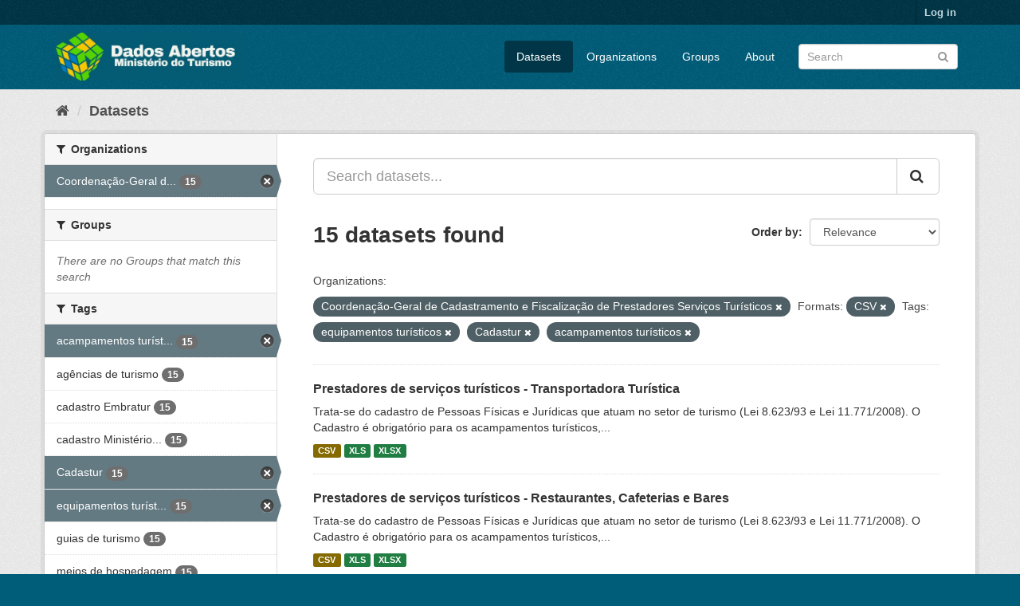

--- FILE ---
content_type: text/html; charset=utf-8
request_url: https://dados.turismo.gov.br/dataset/?organization=coordenacao-geral-de-cadastramento-e-fiscalizacao-de-prestadores-servicos-turisticos&res_format=CSV&tags=equipamentos+tur%C3%ADsticos&tags=Cadastur&tags=acampamentos+tur%C3%ADsticos&_tags_limit=0
body_size: 7326
content:
<!DOCTYPE html>
<!--[if IE 9]> <html lang="en" class="ie9"> <![endif]-->
<!--[if gt IE 8]><!--> <html lang="en"> <!--<![endif]-->
  <head>
    <meta charset="utf-8" />
      <meta name="generator" content="ckan 2.9.2" />
      <meta name="viewport" content="width=device-width, initial-scale=1.0">
    <title>Dataset - Dados Abertos</title>

    
    <link rel="shortcut icon" href="/base/images/ckan.ico" />
    
      
      
      
      
    

    
      
      
    

    
    <link href="/webassets/base/a98d57ea_main.css" rel="stylesheet"/>
    
  </head>

  
  <body data-site-root="https://dados.turismo.gov.br/" data-locale-root="https://dados.turismo.gov.br/" >

    
    <div class="sr-only sr-only-focusable"><a href="#content">Skip to content</a></div>
  

  
     
<div class="account-masthead">
  <div class="container">
     
    <nav class="account not-authed" aria-label="Account">
      <ul class="list-unstyled">
        
        <li><a href="/user/login">Log in</a></li>
         
      </ul>
    </nav>
     
  </div>
</div>

<header class="navbar navbar-static-top masthead">
    
  <div class="container">
    <div class="navbar-right">
      <button data-target="#main-navigation-toggle" data-toggle="collapse" class="navbar-toggle collapsed" type="button" aria-label="expand or collapse" aria-expanded="false">
        <span class="sr-only">Toggle navigation</span>
        <span class="fa fa-bars"></span>
      </button>
    </div>
    <hgroup class="header-image navbar-left">
       
      <a class="logo" href="/"><img src="/uploads/admin/2021-10-19-130513.513282BannerDadosAbertosCkanv2.jpg" alt="Dados Abertos" title="Dados Abertos" /></a>
       
    </hgroup>

    <div class="collapse navbar-collapse" id="main-navigation-toggle">
      
      <nav class="section navigation">
        <ul class="nav nav-pills">
            
		<li class="active"><a href="/dataset/">Datasets</a></li><li><a href="/organization/">Organizations</a></li><li><a href="/group/">Groups</a></li><li><a href="/about">About</a></li>
	    
        </ul>
      </nav>
       
      <form class="section site-search simple-input" action="/dataset/" method="get">
        <div class="field">
          <label for="field-sitewide-search">Search Datasets</label>
          <input id="field-sitewide-search" type="text" class="form-control" name="q" placeholder="Search" aria-label="Search datasets"/>
          <button class="btn-search" type="submit" aria-label="Submit"><i class="fa fa-search"></i></button>
        </div>
      </form>
      
    </div>
  </div>
</header>

  
    <div class="main">
      <div id="content" class="container">
        
          
            <div class="flash-messages">
              
                
              
            </div>
          

          
            <div class="toolbar" role="navigation" aria-label="Breadcrumb">
              
                
                  <ol class="breadcrumb">
                    
<li class="home"><a href="/" aria-label="Home"><i class="fa fa-home"></i><span> Home</span></a></li>
                    
  <li class="active"><a href="/dataset/">Datasets</a></li>

                  </ol>
                
              
            </div>
          

          <div class="row wrapper">
            
            
            

            
              <aside class="secondary col-sm-3">
                
                
  <div class="filters">
    <div>
      
        

    
    
	
	    
	    
		<section class="module module-narrow module-shallow">
		    
			<h2 class="module-heading">
			    <i class="fa fa-filter"></i>
			    
			    Organizations
			</h2>
		    
		    
			
			    
				<nav aria-label="Organizations">
				    <ul class="list-unstyled nav nav-simple nav-facet">
					
					    
					    
					    
					    
					    <li class="nav-item active">
						<a href="/dataset/?tags=equipamentos+tur%C3%ADsticos&amp;tags=Cadastur&amp;tags=acampamentos+tur%C3%ADsticos&amp;res_format=CSV&amp;_tags_limit=0" title="Coordenação-Geral de Cadastramento e Fiscalização de Prestadores Serviços Turísticos">
						    <span class="item-label">Coordenação-Geral d...</span>
						    <span class="hidden separator"> - </span>
						    <span class="item-count badge">15</span>
						</a>
					    </li>
					
				    </ul>
				</nav>

				<p class="module-footer">
				    
					
				    
				</p>
			    
			
		    
		</section>
	    
	
    

      
        

    
    
	
	    
	    
		<section class="module module-narrow module-shallow">
		    
			<h2 class="module-heading">
			    <i class="fa fa-filter"></i>
			    
			    Groups
			</h2>
		    
		    
			
			    
				<p class="module-content empty">There are no Groups that match this search</p>
			    
			
		    
		</section>
	    
	
    

      
        

    
    
	
	    
	    
		<section class="module module-narrow module-shallow">
		    
			<h2 class="module-heading">
			    <i class="fa fa-filter"></i>
			    
			    Tags
			</h2>
		    
		    
			
			    
				<nav aria-label="Tags">
				    <ul class="list-unstyled nav nav-simple nav-facet">
					
					    
					    
					    
					    
					    <li class="nav-item active">
						<a href="/dataset/?organization=coordenacao-geral-de-cadastramento-e-fiscalizacao-de-prestadores-servicos-turisticos&amp;tags=equipamentos+tur%C3%ADsticos&amp;tags=Cadastur&amp;res_format=CSV&amp;_tags_limit=0" title="acampamentos turísticos">
						    <span class="item-label">acampamentos turíst...</span>
						    <span class="hidden separator"> - </span>
						    <span class="item-count badge">15</span>
						</a>
					    </li>
					
					    
					    
					    
					    
					    <li class="nav-item">
						<a href="/dataset/?organization=coordenacao-geral-de-cadastramento-e-fiscalizacao-de-prestadores-servicos-turisticos&amp;tags=equipamentos+tur%C3%ADsticos&amp;tags=Cadastur&amp;tags=acampamentos+tur%C3%ADsticos&amp;res_format=CSV&amp;_tags_limit=0&amp;tags=ag%C3%AAncias+de+turismo" title="">
						    <span class="item-label">agências de turismo</span>
						    <span class="hidden separator"> - </span>
						    <span class="item-count badge">15</span>
						</a>
					    </li>
					
					    
					    
					    
					    
					    <li class="nav-item">
						<a href="/dataset/?organization=coordenacao-geral-de-cadastramento-e-fiscalizacao-de-prestadores-servicos-turisticos&amp;tags=equipamentos+tur%C3%ADsticos&amp;tags=Cadastur&amp;tags=acampamentos+tur%C3%ADsticos&amp;res_format=CSV&amp;_tags_limit=0&amp;tags=cadastro+Embratur" title="">
						    <span class="item-label">cadastro Embratur</span>
						    <span class="hidden separator"> - </span>
						    <span class="item-count badge">15</span>
						</a>
					    </li>
					
					    
					    
					    
					    
					    <li class="nav-item">
						<a href="/dataset/?organization=coordenacao-geral-de-cadastramento-e-fiscalizacao-de-prestadores-servicos-turisticos&amp;tags=equipamentos+tur%C3%ADsticos&amp;tags=Cadastur&amp;tags=acampamentos+tur%C3%ADsticos&amp;res_format=CSV&amp;_tags_limit=0&amp;tags=cadastro+Minist%C3%A9rio+do+Turismo" title="cadastro Ministério do Turismo">
						    <span class="item-label">cadastro Ministério...</span>
						    <span class="hidden separator"> - </span>
						    <span class="item-count badge">15</span>
						</a>
					    </li>
					
					    
					    
					    
					    
					    <li class="nav-item active">
						<a href="/dataset/?organization=coordenacao-geral-de-cadastramento-e-fiscalizacao-de-prestadores-servicos-turisticos&amp;tags=equipamentos+tur%C3%ADsticos&amp;tags=acampamentos+tur%C3%ADsticos&amp;res_format=CSV&amp;_tags_limit=0" title="">
						    <span class="item-label">Cadastur</span>
						    <span class="hidden separator"> - </span>
						    <span class="item-count badge">15</span>
						</a>
					    </li>
					
					    
					    
					    
					    
					    <li class="nav-item active">
						<a href="/dataset/?organization=coordenacao-geral-de-cadastramento-e-fiscalizacao-de-prestadores-servicos-turisticos&amp;tags=Cadastur&amp;tags=acampamentos+tur%C3%ADsticos&amp;res_format=CSV&amp;_tags_limit=0" title="equipamentos turísticos">
						    <span class="item-label">equipamentos turíst...</span>
						    <span class="hidden separator"> - </span>
						    <span class="item-count badge">15</span>
						</a>
					    </li>
					
					    
					    
					    
					    
					    <li class="nav-item">
						<a href="/dataset/?organization=coordenacao-geral-de-cadastramento-e-fiscalizacao-de-prestadores-servicos-turisticos&amp;tags=equipamentos+tur%C3%ADsticos&amp;tags=Cadastur&amp;tags=acampamentos+tur%C3%ADsticos&amp;res_format=CSV&amp;_tags_limit=0&amp;tags=guias+de+turismo" title="">
						    <span class="item-label">guias de turismo</span>
						    <span class="hidden separator"> - </span>
						    <span class="item-count badge">15</span>
						</a>
					    </li>
					
					    
					    
					    
					    
					    <li class="nav-item">
						<a href="/dataset/?organization=coordenacao-geral-de-cadastramento-e-fiscalizacao-de-prestadores-servicos-turisticos&amp;tags=equipamentos+tur%C3%ADsticos&amp;tags=Cadastur&amp;tags=acampamentos+tur%C3%ADsticos&amp;res_format=CSV&amp;_tags_limit=0&amp;tags=meios+de+hospedagem" title="">
						    <span class="item-label">meios de hospedagem</span>
						    <span class="hidden separator"> - </span>
						    <span class="item-count badge">15</span>
						</a>
					    </li>
					
					    
					    
					    
					    
					    <li class="nav-item">
						<a href="/dataset/?organization=coordenacao-geral-de-cadastramento-e-fiscalizacao-de-prestadores-servicos-turisticos&amp;tags=equipamentos+tur%C3%ADsticos&amp;tags=Cadastur&amp;tags=acampamentos+tur%C3%ADsticos&amp;res_format=CSV&amp;_tags_limit=0&amp;tags=n%C3%BAmero+de+prestadores+de+servi%C3%A7os+tur%C3%ADsticos" title="número de prestadores de serviços turísticos">
						    <span class="item-label">número de prestador...</span>
						    <span class="hidden separator"> - </span>
						    <span class="item-count badge">15</span>
						</a>
					    </li>
					
					    
					    
					    
					    
					    <li class="nav-item">
						<a href="/dataset/?organization=coordenacao-geral-de-cadastramento-e-fiscalizacao-de-prestadores-servicos-turisticos&amp;tags=equipamentos+tur%C3%ADsticos&amp;tags=Cadastur&amp;tags=acampamentos+tur%C3%ADsticos&amp;res_format=CSV&amp;_tags_limit=0&amp;tags=organizadoras+de+eventos" title="organizadoras de eventos">
						    <span class="item-label">organizadoras de ev...</span>
						    <span class="hidden separator"> - </span>
						    <span class="item-count badge">15</span>
						</a>
					    </li>
					
					    
					    
					    
					    
					    <li class="nav-item">
						<a href="/dataset/?organization=coordenacao-geral-de-cadastramento-e-fiscalizacao-de-prestadores-servicos-turisticos&amp;tags=equipamentos+tur%C3%ADsticos&amp;tags=Cadastur&amp;tags=acampamentos+tur%C3%ADsticos&amp;res_format=CSV&amp;_tags_limit=0&amp;tags=parques+tem%C3%A1ticos" title="">
						    <span class="item-label">parques temáticos</span>
						    <span class="hidden separator"> - </span>
						    <span class="item-count badge">15</span>
						</a>
					    </li>
					
					    
					    
					    
					    
					    <li class="nav-item">
						<a href="/dataset/?organization=coordenacao-geral-de-cadastramento-e-fiscalizacao-de-prestadores-servicos-turisticos&amp;tags=equipamentos+tur%C3%ADsticos&amp;tags=Cadastur&amp;tags=acampamentos+tur%C3%ADsticos&amp;res_format=CSV&amp;_tags_limit=0&amp;tags=transportadoras+tur%C3%ADsticas" title="transportadoras turísticas">
						    <span class="item-label">transportadoras tur...</span>
						    <span class="hidden separator"> - </span>
						    <span class="item-count badge">15</span>
						</a>
					    </li>
					
				    </ul>
				</nav>

				<p class="module-footer">
				    
					<a href="/dataset/?organization=coordenacao-geral-de-cadastramento-e-fiscalizacao-de-prestadores-servicos-turisticos&amp;tags=equipamentos+tur%C3%ADsticos&amp;tags=Cadastur&amp;tags=acampamentos+tur%C3%ADsticos&amp;res_format=CSV" class="read-more">Show Only Popular Tags</a>
				    
				</p>
			    
			
		    
		</section>
	    
	
    

      
        

    
    
	
	    
	    
		<section class="module module-narrow module-shallow">
		    
			<h2 class="module-heading">
			    <i class="fa fa-filter"></i>
			    
			    Formats
			</h2>
		    
		    
			
			    
				<nav aria-label="Formats">
				    <ul class="list-unstyled nav nav-simple nav-facet">
					
					    
					    
					    
					    
					    <li class="nav-item active">
						<a href="/dataset/?organization=coordenacao-geral-de-cadastramento-e-fiscalizacao-de-prestadores-servicos-turisticos&amp;tags=equipamentos+tur%C3%ADsticos&amp;tags=Cadastur&amp;tags=acampamentos+tur%C3%ADsticos&amp;_tags_limit=0" title="">
						    <span class="item-label">CSV</span>
						    <span class="hidden separator"> - </span>
						    <span class="item-count badge">15</span>
						</a>
					    </li>
					
					    
					    
					    
					    
					    <li class="nav-item">
						<a href="/dataset/?organization=coordenacao-geral-de-cadastramento-e-fiscalizacao-de-prestadores-servicos-turisticos&amp;tags=equipamentos+tur%C3%ADsticos&amp;tags=Cadastur&amp;tags=acampamentos+tur%C3%ADsticos&amp;res_format=CSV&amp;_tags_limit=0&amp;res_format=XLS" title="">
						    <span class="item-label">XLS</span>
						    <span class="hidden separator"> - </span>
						    <span class="item-count badge">15</span>
						</a>
					    </li>
					
					    
					    
					    
					    
					    <li class="nav-item">
						<a href="/dataset/?organization=coordenacao-geral-de-cadastramento-e-fiscalizacao-de-prestadores-servicos-turisticos&amp;tags=equipamentos+tur%C3%ADsticos&amp;tags=Cadastur&amp;tags=acampamentos+tur%C3%ADsticos&amp;res_format=CSV&amp;_tags_limit=0&amp;res_format=XLSX" title="">
						    <span class="item-label">XLSX</span>
						    <span class="hidden separator"> - </span>
						    <span class="item-count badge">15</span>
						</a>
					    </li>
					
					    
					    
					    
					    
					    <li class="nav-item">
						<a href="/dataset/?organization=coordenacao-geral-de-cadastramento-e-fiscalizacao-de-prestadores-servicos-turisticos&amp;tags=equipamentos+tur%C3%ADsticos&amp;tags=Cadastur&amp;tags=acampamentos+tur%C3%ADsticos&amp;res_format=CSV&amp;_tags_limit=0&amp;res_format=xlxs" title="">
						    <span class="item-label">xlxs</span>
						    <span class="hidden separator"> - </span>
						    <span class="item-count badge">1</span>
						</a>
					    </li>
					
				    </ul>
				</nav>

				<p class="module-footer">
				    
					
				    
				</p>
			    
			
		    
		</section>
	    
	
    

      
        

    
    
	
	    
	    
		<section class="module module-narrow module-shallow">
		    
			<h2 class="module-heading">
			    <i class="fa fa-filter"></i>
			    
			    Licenses
			</h2>
		    
		    
			
			    
				<nav aria-label="Licenses">
				    <ul class="list-unstyled nav nav-simple nav-facet">
					
					    
					    
					    
					    
					    <li class="nav-item">
						<a href="/dataset/?organization=coordenacao-geral-de-cadastramento-e-fiscalizacao-de-prestadores-servicos-turisticos&amp;tags=equipamentos+tur%C3%ADsticos&amp;tags=Cadastur&amp;tags=acampamentos+tur%C3%ADsticos&amp;res_format=CSV&amp;_tags_limit=0&amp;license_id=odc-odbl" title="Open Data Commons Open Database License (ODbL)">
						    <span class="item-label">Open Data Commons O...</span>
						    <span class="hidden separator"> - </span>
						    <span class="item-count badge">15</span>
						</a>
					    </li>
					
				    </ul>
				</nav>

				<p class="module-footer">
				    
					
				    
				</p>
			    
			
		    
		</section>
	    
	
    

      
    </div>
    <a class="close no-text hide-filters"><i class="fa fa-times-circle"></i><span class="text">close</span></a>
  </div>

              </aside>
            

            
              <div class="primary col-sm-9 col-xs-12" role="main">
                
                
  <section class="module">
    <div class="module-content">
      
        
      
      
        
        
        







<form id="dataset-search-form" class="search-form" method="get" data-module="select-switch">

  
    <div class="input-group search-input-group">
      <input aria-label="Search datasets..." id="field-giant-search" type="text" class="form-control input-lg" name="q" value="" autocomplete="off" placeholder="Search datasets...">
      
      <span class="input-group-btn">
        <button class="btn btn-default btn-lg" type="submit" value="search" aria-label="Submit">
          <i class="fa fa-search"></i>
        </button>
      </span>
      
    </div>
  

  
    <span>
  
  

  
  
  
  <input type="hidden" name="organization" value="coordenacao-geral-de-cadastramento-e-fiscalizacao-de-prestadores-servicos-turisticos" />
  
  
  
  
  
  <input type="hidden" name="tags" value="equipamentos turísticos" />
  
  
  
  
  
  <input type="hidden" name="tags" value="Cadastur" />
  
  
  
  
  
  <input type="hidden" name="tags" value="acampamentos turísticos" />
  
  
  
  
  
  <input type="hidden" name="res_format" value="CSV" />
  
  
  
  </span>
  

  
    
      <div class="form-select form-group control-order-by">
        <label for="field-order-by">Order by</label>
        <select id="field-order-by" name="sort" class="form-control">
          
            
              <option value="score desc, metadata_modified desc" selected="selected">Relevance</option>
            
          
            
              <option value="title_string asc">Name Ascending</option>
            
          
            
              <option value="title_string desc">Name Descending</option>
            
          
            
              <option value="metadata_modified desc">Last Modified</option>
            
          
            
          
        </select>
        
        <button class="btn btn-default js-hide" type="submit">Go</button>
        
      </div>
    
  

  
    
      <h1>

  
  
  
  

15 datasets found</h1>
    
  

  
    
      <p class="filter-list">
        
          
          <span class="facet">Organizations:</span>
          
            <span class="filtered pill">Coordenação-Geral de Cadastramento e Fiscalização de Prestadores Serviços Turísticos
              <a href="/dataset/?tags=equipamentos+tur%C3%ADsticos&amp;tags=Cadastur&amp;tags=acampamentos+tur%C3%ADsticos&amp;res_format=CSV&amp;_tags_limit=0" class="remove" title="Remove"><i class="fa fa-times"></i></a>
            </span>
          
        
          
          <span class="facet">Formats:</span>
          
            <span class="filtered pill">CSV
              <a href="/dataset/?organization=coordenacao-geral-de-cadastramento-e-fiscalizacao-de-prestadores-servicos-turisticos&amp;tags=equipamentos+tur%C3%ADsticos&amp;tags=Cadastur&amp;tags=acampamentos+tur%C3%ADsticos&amp;_tags_limit=0" class="remove" title="Remove"><i class="fa fa-times"></i></a>
            </span>
          
        
          
          <span class="facet">Tags:</span>
          
            <span class="filtered pill">equipamentos turísticos
              <a href="/dataset/?organization=coordenacao-geral-de-cadastramento-e-fiscalizacao-de-prestadores-servicos-turisticos&amp;tags=Cadastur&amp;tags=acampamentos+tur%C3%ADsticos&amp;res_format=CSV&amp;_tags_limit=0" class="remove" title="Remove"><i class="fa fa-times"></i></a>
            </span>
          
            <span class="filtered pill">Cadastur
              <a href="/dataset/?organization=coordenacao-geral-de-cadastramento-e-fiscalizacao-de-prestadores-servicos-turisticos&amp;tags=equipamentos+tur%C3%ADsticos&amp;tags=acampamentos+tur%C3%ADsticos&amp;res_format=CSV&amp;_tags_limit=0" class="remove" title="Remove"><i class="fa fa-times"></i></a>
            </span>
          
            <span class="filtered pill">acampamentos turísticos
              <a href="/dataset/?organization=coordenacao-geral-de-cadastramento-e-fiscalizacao-de-prestadores-servicos-turisticos&amp;tags=equipamentos+tur%C3%ADsticos&amp;tags=Cadastur&amp;res_format=CSV&amp;_tags_limit=0" class="remove" title="Remove"><i class="fa fa-times"></i></a>
            </span>
          
        
      </p>
      <a class="show-filters btn btn-default">Filter Results</a>
    
  

</form>




      
      
        

  
    <ul class="dataset-list list-unstyled">
    	
	      
	        






  <li class="dataset-item">
    
      <div class="dataset-content">
        
          <h2 class="dataset-heading">
            
              
            
            
		<a href="/dataset/transportadora-turistica">Prestadores de serviços turísticos - Transportadora Turística</a>
            
            
              
              
            
          </h2>
        
        
          
        
        
          
            <div>Trata-se do cadastro de Pessoas Físicas e Jurídicas que atuam no setor de turismo (Lei 8.623/93 e Lei 11.771/2008). O Cadastro é obrigatório para os acampamentos turísticos,...</div>
          
        
      </div>
      
        
          
            <ul class="dataset-resources list-unstyled">
              
                
                <li>
                  <a href="/dataset/transportadora-turistica" class="label label-default" data-format="csv">CSV</a>
                </li>
                
                <li>
                  <a href="/dataset/transportadora-turistica" class="label label-default" data-format="xls">XLS</a>
                </li>
                
                <li>
                  <a href="/dataset/transportadora-turistica" class="label label-default" data-format="xlsx">XLSX</a>
                </li>
                
              
            </ul>
          
        
      
    
  </li>

	      
	        






  <li class="dataset-item">
    
      <div class="dataset-content">
        
          <h2 class="dataset-heading">
            
              
            
            
		<a href="/dataset/restaurantes-cafeterias-e-bares">Prestadores de serviços turísticos - Restaurantes, Cafeterias e Bares</a>
            
            
              
              
            
          </h2>
        
        
          
        
        
          
            <div>Trata-se do cadastro de Pessoas Físicas e Jurídicas que atuam no setor de turismo (Lei 8.623/93 e Lei 11.771/2008). O Cadastro é obrigatório para os acampamentos turísticos,...</div>
          
        
      </div>
      
        
          
            <ul class="dataset-resources list-unstyled">
              
                
                <li>
                  <a href="/dataset/restaurantes-cafeterias-e-bares" class="label label-default" data-format="csv">CSV</a>
                </li>
                
                <li>
                  <a href="/dataset/restaurantes-cafeterias-e-bares" class="label label-default" data-format="xls">XLS</a>
                </li>
                
                <li>
                  <a href="/dataset/restaurantes-cafeterias-e-bares" class="label label-default" data-format="xlsx">XLSX</a>
                </li>
                
              
            </ul>
          
        
      
    
  </li>

	      
	        






  <li class="dataset-item">
    
      <div class="dataset-content">
        
          <h2 class="dataset-heading">
            
              
            
            
		<a href="/dataset/prestador-de-servicos-de-infraestrutura-de-apoio-a-eventos">Prestadores de serviços turísticos - Prestador de Serviços de Infraestrutura ...</a>
            
            
              
              
            
          </h2>
        
        
          
        
        
          
            <div>Trata-se do cadastro de Pessoas Físicas e Jurídicas que atuam no setor de turismo (Lei 8.623/93 e Lei 11.771/2008). O Cadastro é obrigatório para os acampamentos turísticos,...</div>
          
        
      </div>
      
        
          
            <ul class="dataset-resources list-unstyled">
              
                
                <li>
                  <a href="/dataset/prestador-de-servicos-de-infraestrutura-de-apoio-a-eventos" class="label label-default" data-format="csv">CSV</a>
                </li>
                
                <li>
                  <a href="/dataset/prestador-de-servicos-de-infraestrutura-de-apoio-a-eventos" class="label label-default" data-format="xls">XLS</a>
                </li>
                
                <li>
                  <a href="/dataset/prestador-de-servicos-de-infraestrutura-de-apoio-a-eventos" class="label label-default" data-format="xlsx">XLSX</a>
                </li>
                
              
            </ul>
          
        
      
    
  </li>

	      
	        






  <li class="dataset-item">
    
      <div class="dataset-content">
        
          <h2 class="dataset-heading">
            
              
            
            
		<a href="/dataset/prestador-especializado-em-segmentos-turisticos">Prestadores de serviços turísticos - Prestador Especializado em Segmentos Tur...</a>
            
            
              
              
            
          </h2>
        
        
          
        
        
          
            <div>Trata-se do cadastro de Pessoas Físicas e Jurídicas que atuam no setor de turismo (Lei 8.623/93 e Lei 11.771/2008). O Cadastro é obrigatório para os acampamentos turísticos,...</div>
          
        
      </div>
      
        
          
            <ul class="dataset-resources list-unstyled">
              
                
                <li>
                  <a href="/dataset/prestador-especializado-em-segmentos-turisticos" class="label label-default" data-format="csv">CSV</a>
                </li>
                
                <li>
                  <a href="/dataset/prestador-especializado-em-segmentos-turisticos" class="label label-default" data-format="xls">XLS</a>
                </li>
                
                <li>
                  <a href="/dataset/prestador-especializado-em-segmentos-turisticos" class="label label-default" data-format="xlsx">XLSX</a>
                </li>
                
              
            </ul>
          
        
      
    
  </li>

	      
	        






  <li class="dataset-item">
    
      <div class="dataset-content">
        
          <h2 class="dataset-heading">
            
              
            
            
		<a href="/dataset/organizador-de-eventos">Prestadores de serviços turísticos - Organizador de Eventos</a>
            
            
              
              
            
          </h2>
        
        
          
        
        
          
            <div>Trata-se do cadastro de Pessoas Físicas e Jurídicas que atuam no setor de turismo (Lei 8.623/93 e Lei 11.771/2008). O Cadastro é obrigatório para os acampamentos turísticos,...</div>
          
        
      </div>
      
        
          
            <ul class="dataset-resources list-unstyled">
              
                
                <li>
                  <a href="/dataset/organizador-de-eventos" class="label label-default" data-format="csv">CSV</a>
                </li>
                
                <li>
                  <a href="/dataset/organizador-de-eventos" class="label label-default" data-format="xls">XLS</a>
                </li>
                
                <li>
                  <a href="/dataset/organizador-de-eventos" class="label label-default" data-format="xlsx">XLSX</a>
                </li>
                
              
            </ul>
          
        
      
    
  </li>

	      
	        






  <li class="dataset-item">
    
      <div class="dataset-content">
        
          <h2 class="dataset-heading">
            
              
            
            
		<a href="/dataset/meios-de-hospedagem">Prestadores de serviços turísticos - Meios de Hospedagem</a>
            
            
              
              
            
          </h2>
        
        
          
        
        
          
            <div>Trata-se do cadastro de Pessoas Físicas e Jurídicas que atuam no setor de turismo (Lei 8.623/93 e Lei 11.771/2008). O Cadastro é obrigatório para os acampamentos turísticos,...</div>
          
        
      </div>
      
        
          
            <ul class="dataset-resources list-unstyled">
              
                
                <li>
                  <a href="/dataset/meios-de-hospedagem" class="label label-default" data-format="csv">CSV</a>
                </li>
                
                <li>
                  <a href="/dataset/meios-de-hospedagem" class="label label-default" data-format="xls">XLS</a>
                </li>
                
                <li>
                  <a href="/dataset/meios-de-hospedagem" class="label label-default" data-format="xlsx">XLSX</a>
                </li>
                
              
            </ul>
          
        
      
    
  </li>

	      
	        






  <li class="dataset-item">
    
      <div class="dataset-content">
        
          <h2 class="dataset-heading">
            
              
            
            
		<a href="/dataset/locadora-de-veiculos">Prestadores de serviços turísticos - Locadora de Veículos</a>
            
            
              
              
            
          </h2>
        
        
          
        
        
          
            <div>Trata-se do cadastro de Pessoas Físicas e Jurídicas que atuam no setor de turismo (Lei 8.623/93 e Lei 11.771/2008). O Cadastro é obrigatório para os acampamentos turísticos,...</div>
          
        
      </div>
      
        
          
            <ul class="dataset-resources list-unstyled">
              
                
                <li>
                  <a href="/dataset/locadora-de-veiculos" class="label label-default" data-format="csv">CSV</a>
                </li>
                
                <li>
                  <a href="/dataset/locadora-de-veiculos" class="label label-default" data-format="xls">XLS</a>
                </li>
                
                <li>
                  <a href="/dataset/locadora-de-veiculos" class="label label-default" data-format="xlsx">XLSX</a>
                </li>
                
              
            </ul>
          
        
      
    
  </li>

	      
	        






  <li class="dataset-item">
    
      <div class="dataset-content">
        
          <h2 class="dataset-heading">
            
              
            
            
		<a href="/dataset/prestadores-de-servicos-turisticos-guia-turismo_2">Prestadores de serviços turísticos - Guia de Turismo</a>
            
            
              
              
            
          </h2>
        
        
          
        
        
          
            <div>Trata-se do cadastro de Pessoas Físicas e Jurídicas que atuam no setor de turismo (Lei 8.623/93 e Lei 11.771/2008). O Cadastro é obrigatório para os acampamentos turísticos,...</div>
          
        
      </div>
      
        
          
            <ul class="dataset-resources list-unstyled">
              
                
                <li>
                  <a href="/dataset/prestadores-de-servicos-turisticos-guia-turismo_2" class="label label-default" data-format="csv">CSV</a>
                </li>
                
                <li>
                  <a href="/dataset/prestadores-de-servicos-turisticos-guia-turismo_2" class="label label-default" data-format="xls">XLS</a>
                </li>
                
                <li>
                  <a href="/dataset/prestadores-de-servicos-turisticos-guia-turismo_2" class="label label-default" data-format="xlsx">XLSX</a>
                </li>
                
              
            </ul>
          
        
      
    
  </li>

	      
	        






  <li class="dataset-item">
    
      <div class="dataset-content">
        
          <h2 class="dataset-heading">
            
              
            
            
		<a href="/dataset/empreendimento-de-apoio-ao-turismo-nautico-ou-a-pesca-desportiva">Prestadores de serviços turísticos - Empreendimento de Apoio ao Turismo Náuti...</a>
            
            
              
              
            
          </h2>
        
        
          
        
        
          
            <div>Trata-se do cadastro de Pessoas Físicas e Jurídicas que atuam no setor de turismo (Lei 8.623/93 e Lei 11.771/2008). O Cadastro é obrigatório para os acampamentos turísticos,...</div>
          
        
      </div>
      
        
          
            <ul class="dataset-resources list-unstyled">
              
                
                <li>
                  <a href="/dataset/empreendimento-de-apoio-ao-turismo-nautico-ou-a-pesca-desportiva" class="label label-default" data-format="csv">CSV</a>
                </li>
                
                <li>
                  <a href="/dataset/empreendimento-de-apoio-ao-turismo-nautico-ou-a-pesca-desportiva" class="label label-default" data-format="xls">XLS</a>
                </li>
                
                <li>
                  <a href="/dataset/empreendimento-de-apoio-ao-turismo-nautico-ou-a-pesca-desportiva" class="label label-default" data-format="xlsx">XLSX</a>
                </li>
                
              
            </ul>
          
        
      
    
  </li>

	      
	        






  <li class="dataset-item">
    
      <div class="dataset-content">
        
          <h2 class="dataset-heading">
            
              
            
            
		<a href="/dataset/centro-de-convencoes">Prestadores de serviços turísticos - Centro de Convenções</a>
            
            
              
              
            
          </h2>
        
        
          
        
        
          
            <div>Trata-se do cadastro de Pessoas Físicas e Jurídicas que atuam no setor de turismo (Lei 8.623/93 e Lei 11.771/2008). O Cadastro é obrigatório para os acampamentos turísticos,...</div>
          
        
      </div>
      
        
          
            <ul class="dataset-resources list-unstyled">
              
                
                <li>
                  <a href="/dataset/centro-de-convencoes" class="label label-default" data-format="csv">CSV</a>
                </li>
                
                <li>
                  <a href="/dataset/centro-de-convencoes" class="label label-default" data-format="xls">XLS</a>
                </li>
                
                <li>
                  <a href="/dataset/centro-de-convencoes" class="label label-default" data-format="xlsx">XLSX</a>
                </li>
                
              
            </ul>
          
        
      
    
  </li>

	      
	        






  <li class="dataset-item">
    
      <div class="dataset-content">
        
          <h2 class="dataset-heading">
            
              
            
            
		<a href="/dataset/casas-de-espetaculos-e-equipamentos-de-animacao-turistica">Prestadores de serviços turísticos - Casas de Espetáculos e Equipamentos de A...</a>
            
            
              
              
            
          </h2>
        
        
          
        
        
          
            <div>Trata-se do cadastro de Pessoas Físicas e Jurídicas que atuam no setor de turismo (Lei 8.623/93 e Lei 11.771/2008). O Cadastro é obrigatório para os acampamentos turísticos,...</div>
          
        
      </div>
      
        
          
            <ul class="dataset-resources list-unstyled">
              
                
                <li>
                  <a href="/dataset/casas-de-espetaculos-e-equipamentos-de-animacao-turistica" class="label label-default" data-format="csv">CSV</a>
                </li>
                
                <li>
                  <a href="/dataset/casas-de-espetaculos-e-equipamentos-de-animacao-turistica" class="label label-default" data-format="xls">XLS</a>
                </li>
                
                <li>
                  <a href="/dataset/casas-de-espetaculos-e-equipamentos-de-animacao-turistica" class="label label-default" data-format="xlsx">XLSX</a>
                </li>
                
                <li>
                  <a href="/dataset/casas-de-espetaculos-e-equipamentos-de-animacao-turistica" class="label label-default" data-format="xlxs">xlxs</a>
                </li>
                
              
            </ul>
          
        
      
    
  </li>

	      
	        






  <li class="dataset-item">
    
      <div class="dataset-content">
        
          <h2 class="dataset-heading">
            
              
            
            
		<a href="/dataset/agencia-de-turismo">Prestadores de serviços turísticos - Agência de Turismo</a>
            
            
              
              
            
          </h2>
        
        
          
        
        
          
            <div>Trata-se do cadastro de Pessoas Físicas e Jurídicas que atuam no setor de turismo (Lei 8.623/93 e Lei 11.771/2008). O Cadastro é obrigatório para os acampamentos turísticos,...</div>
          
        
      </div>
      
        
          
            <ul class="dataset-resources list-unstyled">
              
                
                <li>
                  <a href="/dataset/agencia-de-turismo" class="label label-default" data-format="csv">CSV</a>
                </li>
                
                <li>
                  <a href="/dataset/agencia-de-turismo" class="label label-default" data-format="xls">XLS</a>
                </li>
                
                <li>
                  <a href="/dataset/agencia-de-turismo" class="label label-default" data-format="xlsx">XLSX</a>
                </li>
                
              
            </ul>
          
        
      
    
  </li>

	      
	        






  <li class="dataset-item">
    
      <div class="dataset-content">
        
          <h2 class="dataset-heading">
            
              
            
            
		<a href="/dataset/acampamento-turistico">Prestadores de serviços turísticos - Acampamento Turístico</a>
            
            
              
              
            
          </h2>
        
        
          
        
        
          
            <div>Trata-se do cadastro de Pessoas Físicas e Jurídicas que atuam no setor de turismo (Lei 8.623/93 e Lei 11.771/2008). O Cadastro é obrigatório para os acampamentos turísticos,...</div>
          
        
      </div>
      
        
          
            <ul class="dataset-resources list-unstyled">
              
                
                <li>
                  <a href="/dataset/acampamento-turistico" class="label label-default" data-format="csv">CSV</a>
                </li>
                
                <li>
                  <a href="/dataset/acampamento-turistico" class="label label-default" data-format="xls">XLS</a>
                </li>
                
                <li>
                  <a href="/dataset/acampamento-turistico" class="label label-default" data-format="xlsx">XLSX</a>
                </li>
                
              
            </ul>
          
        
      
    
  </li>

	      
	        






  <li class="dataset-item">
    
      <div class="dataset-content">
        
          <h2 class="dataset-heading">
            
              
            
            
		<a href="/dataset/empreendimento-de-entretenimento-e-lazer-e-parques-aquaticos">Prestadores de serviços turísticos - Empreendimento de Entretenimento e Lazer...</a>
            
            
              
              
            
          </h2>
        
        
          
        
        
          
            <div>Trata-se do cadastro de Pessoas Físicas e Jurídicas que atuam no setor de turismo (Lei 8.623/93 e Lei 11.771/2008). O Cadastro é obrigatório para os acampamentos turísticos,...</div>
          
        
      </div>
      
        
          
            <ul class="dataset-resources list-unstyled">
              
                
                <li>
                  <a href="/dataset/empreendimento-de-entretenimento-e-lazer-e-parques-aquaticos" class="label label-default" data-format="csv">CSV</a>
                </li>
                
                <li>
                  <a href="/dataset/empreendimento-de-entretenimento-e-lazer-e-parques-aquaticos" class="label label-default" data-format="xls">XLS</a>
                </li>
                
                <li>
                  <a href="/dataset/empreendimento-de-entretenimento-e-lazer-e-parques-aquaticos" class="label label-default" data-format="xlsx">XLSX</a>
                </li>
                
              
            </ul>
          
        
      
    
  </li>

	      
	        






  <li class="dataset-item">
    
      <div class="dataset-content">
        
          <h2 class="dataset-heading">
            
              
            
            
		<a href="/dataset/parque-tematico">Prestadores de serviços turísticos - Parque Temático</a>
            
            
              
              
            
          </h2>
        
        
          
        
        
          
            <div>Trata-se do cadastro de Pessoas Físicas e Jurídicas que atuam no setor de turismo (Lei 8.623/93 e Lei 11.771/2008). O Cadastro é obrigatório para os acampamentos turísticos,...</div>
          
        
      </div>
      
        
          
            <ul class="dataset-resources list-unstyled">
              
                
                <li>
                  <a href="/dataset/parque-tematico" class="label label-default" data-format="csv">CSV</a>
                </li>
                
                <li>
                  <a href="/dataset/parque-tematico" class="label label-default" data-format="xls">XLS</a>
                </li>
                
                <li>
                  <a href="/dataset/parque-tematico" class="label label-default" data-format="xlsx">XLSX</a>
                </li>
                
              
            </ul>
          
        
      
    
  </li>

	      
	    
    </ul>
  

      
    </div>

    
      
    
  </section>

  
    <section class="module">
      <div class="module-content">
        
          <small>
            
            
            
          You can also access this registry using the <a href="/api/3">API</a> (see <a href="http://docs.ckan.org/en/2.9/api/">API Docs</a>).
          </small>
        
      </div>
    </section>
  

              </div>
            
          </div>
        
      </div>
    </div>
  
    <footer class="site-footer">
  <div class="container">
    
    <div class="row">
      <div class="col-md-8 footer-links">
        
          <ul class="list-unstyled">
            
              <li><a href="/about">About Dados Abertos</a></li>
            
          </ul>
          <ul class="list-unstyled">
            
              
              <li><a href="http://docs.ckan.org/en/2.9/api/">CKAN API</a></li>
              <li><a href="http://www.ckan.org/">CKAN Association</a></li>
              <li><a href="http://www.opendefinition.org/okd/"><img src="/base/images/od_80x15_blue.png" alt="Open Data"></a></li>
            
          </ul>
        
      </div>
      <div class="col-md-4 attribution">
        
          <p><strong>Powered by</strong> <a class="hide-text ckan-footer-logo" href="http://ckan.org">CKAN</a></p>
        
        
          
<form class="form-inline form-select lang-select" action="/util/redirect" data-module="select-switch" method="POST">
  <label for="field-lang-select">Language</label>
  <select id="field-lang-select" name="url" data-module="autocomplete" data-module-dropdown-class="lang-dropdown" data-module-container-class="lang-container">
    
      <option value="/en/dataset/?organization=coordenacao-geral-de-cadastramento-e-fiscalizacao-de-prestadores-servicos-turisticos&amp;res_format=CSV&amp;tags=equipamentos+tur%C3%ADsticos&amp;tags=Cadastur&amp;tags=acampamentos+tur%C3%ADsticos&amp;_tags_limit=0" selected="selected">
        English
      </option>
    
      <option value="/pt_BR/dataset/?organization=coordenacao-geral-de-cadastramento-e-fiscalizacao-de-prestadores-servicos-turisticos&amp;res_format=CSV&amp;tags=equipamentos+tur%C3%ADsticos&amp;tags=Cadastur&amp;tags=acampamentos+tur%C3%ADsticos&amp;_tags_limit=0" >
        português (Brasil)
      </option>
    
      <option value="/ja/dataset/?organization=coordenacao-geral-de-cadastramento-e-fiscalizacao-de-prestadores-servicos-turisticos&amp;res_format=CSV&amp;tags=equipamentos+tur%C3%ADsticos&amp;tags=Cadastur&amp;tags=acampamentos+tur%C3%ADsticos&amp;_tags_limit=0" >
        日本語
      </option>
    
      <option value="/it/dataset/?organization=coordenacao-geral-de-cadastramento-e-fiscalizacao-de-prestadores-servicos-turisticos&amp;res_format=CSV&amp;tags=equipamentos+tur%C3%ADsticos&amp;tags=Cadastur&amp;tags=acampamentos+tur%C3%ADsticos&amp;_tags_limit=0" >
        italiano
      </option>
    
      <option value="/cs_CZ/dataset/?organization=coordenacao-geral-de-cadastramento-e-fiscalizacao-de-prestadores-servicos-turisticos&amp;res_format=CSV&amp;tags=equipamentos+tur%C3%ADsticos&amp;tags=Cadastur&amp;tags=acampamentos+tur%C3%ADsticos&amp;_tags_limit=0" >
        čeština (Česko)
      </option>
    
      <option value="/ca/dataset/?organization=coordenacao-geral-de-cadastramento-e-fiscalizacao-de-prestadores-servicos-turisticos&amp;res_format=CSV&amp;tags=equipamentos+tur%C3%ADsticos&amp;tags=Cadastur&amp;tags=acampamentos+tur%C3%ADsticos&amp;_tags_limit=0" >
        català
      </option>
    
      <option value="/es/dataset/?organization=coordenacao-geral-de-cadastramento-e-fiscalizacao-de-prestadores-servicos-turisticos&amp;res_format=CSV&amp;tags=equipamentos+tur%C3%ADsticos&amp;tags=Cadastur&amp;tags=acampamentos+tur%C3%ADsticos&amp;_tags_limit=0" >
        español
      </option>
    
      <option value="/fr/dataset/?organization=coordenacao-geral-de-cadastramento-e-fiscalizacao-de-prestadores-servicos-turisticos&amp;res_format=CSV&amp;tags=equipamentos+tur%C3%ADsticos&amp;tags=Cadastur&amp;tags=acampamentos+tur%C3%ADsticos&amp;_tags_limit=0" >
        français
      </option>
    
      <option value="/el/dataset/?organization=coordenacao-geral-de-cadastramento-e-fiscalizacao-de-prestadores-servicos-turisticos&amp;res_format=CSV&amp;tags=equipamentos+tur%C3%ADsticos&amp;tags=Cadastur&amp;tags=acampamentos+tur%C3%ADsticos&amp;_tags_limit=0" >
        Ελληνικά
      </option>
    
      <option value="/sv/dataset/?organization=coordenacao-geral-de-cadastramento-e-fiscalizacao-de-prestadores-servicos-turisticos&amp;res_format=CSV&amp;tags=equipamentos+tur%C3%ADsticos&amp;tags=Cadastur&amp;tags=acampamentos+tur%C3%ADsticos&amp;_tags_limit=0" >
        svenska
      </option>
    
      <option value="/sr/dataset/?organization=coordenacao-geral-de-cadastramento-e-fiscalizacao-de-prestadores-servicos-turisticos&amp;res_format=CSV&amp;tags=equipamentos+tur%C3%ADsticos&amp;tags=Cadastur&amp;tags=acampamentos+tur%C3%ADsticos&amp;_tags_limit=0" >
        српски
      </option>
    
      <option value="/no/dataset/?organization=coordenacao-geral-de-cadastramento-e-fiscalizacao-de-prestadores-servicos-turisticos&amp;res_format=CSV&amp;tags=equipamentos+tur%C3%ADsticos&amp;tags=Cadastur&amp;tags=acampamentos+tur%C3%ADsticos&amp;_tags_limit=0" >
        norsk bokmål (Norge)
      </option>
    
      <option value="/sk/dataset/?organization=coordenacao-geral-de-cadastramento-e-fiscalizacao-de-prestadores-servicos-turisticos&amp;res_format=CSV&amp;tags=equipamentos+tur%C3%ADsticos&amp;tags=Cadastur&amp;tags=acampamentos+tur%C3%ADsticos&amp;_tags_limit=0" >
        slovenčina
      </option>
    
      <option value="/fi/dataset/?organization=coordenacao-geral-de-cadastramento-e-fiscalizacao-de-prestadores-servicos-turisticos&amp;res_format=CSV&amp;tags=equipamentos+tur%C3%ADsticos&amp;tags=Cadastur&amp;tags=acampamentos+tur%C3%ADsticos&amp;_tags_limit=0" >
        suomi
      </option>
    
      <option value="/ru/dataset/?organization=coordenacao-geral-de-cadastramento-e-fiscalizacao-de-prestadores-servicos-turisticos&amp;res_format=CSV&amp;tags=equipamentos+tur%C3%ADsticos&amp;tags=Cadastur&amp;tags=acampamentos+tur%C3%ADsticos&amp;_tags_limit=0" >
        русский
      </option>
    
      <option value="/de/dataset/?organization=coordenacao-geral-de-cadastramento-e-fiscalizacao-de-prestadores-servicos-turisticos&amp;res_format=CSV&amp;tags=equipamentos+tur%C3%ADsticos&amp;tags=Cadastur&amp;tags=acampamentos+tur%C3%ADsticos&amp;_tags_limit=0" >
        Deutsch
      </option>
    
      <option value="/pl/dataset/?organization=coordenacao-geral-de-cadastramento-e-fiscalizacao-de-prestadores-servicos-turisticos&amp;res_format=CSV&amp;tags=equipamentos+tur%C3%ADsticos&amp;tags=Cadastur&amp;tags=acampamentos+tur%C3%ADsticos&amp;_tags_limit=0" >
        polski
      </option>
    
      <option value="/nl/dataset/?organization=coordenacao-geral-de-cadastramento-e-fiscalizacao-de-prestadores-servicos-turisticos&amp;res_format=CSV&amp;tags=equipamentos+tur%C3%ADsticos&amp;tags=Cadastur&amp;tags=acampamentos+tur%C3%ADsticos&amp;_tags_limit=0" >
        Nederlands
      </option>
    
      <option value="/bg/dataset/?organization=coordenacao-geral-de-cadastramento-e-fiscalizacao-de-prestadores-servicos-turisticos&amp;res_format=CSV&amp;tags=equipamentos+tur%C3%ADsticos&amp;tags=Cadastur&amp;tags=acampamentos+tur%C3%ADsticos&amp;_tags_limit=0" >
        български
      </option>
    
      <option value="/ko_KR/dataset/?organization=coordenacao-geral-de-cadastramento-e-fiscalizacao-de-prestadores-servicos-turisticos&amp;res_format=CSV&amp;tags=equipamentos+tur%C3%ADsticos&amp;tags=Cadastur&amp;tags=acampamentos+tur%C3%ADsticos&amp;_tags_limit=0" >
        한국어 (대한민국)
      </option>
    
      <option value="/hu/dataset/?organization=coordenacao-geral-de-cadastramento-e-fiscalizacao-de-prestadores-servicos-turisticos&amp;res_format=CSV&amp;tags=equipamentos+tur%C3%ADsticos&amp;tags=Cadastur&amp;tags=acampamentos+tur%C3%ADsticos&amp;_tags_limit=0" >
        magyar
      </option>
    
      <option value="/sl/dataset/?organization=coordenacao-geral-de-cadastramento-e-fiscalizacao-de-prestadores-servicos-turisticos&amp;res_format=CSV&amp;tags=equipamentos+tur%C3%ADsticos&amp;tags=Cadastur&amp;tags=acampamentos+tur%C3%ADsticos&amp;_tags_limit=0" >
        slovenščina
      </option>
    
      <option value="/lv/dataset/?organization=coordenacao-geral-de-cadastramento-e-fiscalizacao-de-prestadores-servicos-turisticos&amp;res_format=CSV&amp;tags=equipamentos+tur%C3%ADsticos&amp;tags=Cadastur&amp;tags=acampamentos+tur%C3%ADsticos&amp;_tags_limit=0" >
        latviešu
      </option>
    
      <option value="/am/dataset/?organization=coordenacao-geral-de-cadastramento-e-fiscalizacao-de-prestadores-servicos-turisticos&amp;res_format=CSV&amp;tags=equipamentos+tur%C3%ADsticos&amp;tags=Cadastur&amp;tags=acampamentos+tur%C3%ADsticos&amp;_tags_limit=0" >
        አማርኛ
      </option>
    
      <option value="/ar/dataset/?organization=coordenacao-geral-de-cadastramento-e-fiscalizacao-de-prestadores-servicos-turisticos&amp;res_format=CSV&amp;tags=equipamentos+tur%C3%ADsticos&amp;tags=Cadastur&amp;tags=acampamentos+tur%C3%ADsticos&amp;_tags_limit=0" >
        العربية
      </option>
    
      <option value="/da_DK/dataset/?organization=coordenacao-geral-de-cadastramento-e-fiscalizacao-de-prestadores-servicos-turisticos&amp;res_format=CSV&amp;tags=equipamentos+tur%C3%ADsticos&amp;tags=Cadastur&amp;tags=acampamentos+tur%C3%ADsticos&amp;_tags_limit=0" >
        dansk (Danmark)
      </option>
    
      <option value="/en_AU/dataset/?organization=coordenacao-geral-de-cadastramento-e-fiscalizacao-de-prestadores-servicos-turisticos&amp;res_format=CSV&amp;tags=equipamentos+tur%C3%ADsticos&amp;tags=Cadastur&amp;tags=acampamentos+tur%C3%ADsticos&amp;_tags_limit=0" >
        English (Australia)
      </option>
    
      <option value="/es_AR/dataset/?organization=coordenacao-geral-de-cadastramento-e-fiscalizacao-de-prestadores-servicos-turisticos&amp;res_format=CSV&amp;tags=equipamentos+tur%C3%ADsticos&amp;tags=Cadastur&amp;tags=acampamentos+tur%C3%ADsticos&amp;_tags_limit=0" >
        español (Argentina)
      </option>
    
      <option value="/eu/dataset/?organization=coordenacao-geral-de-cadastramento-e-fiscalizacao-de-prestadores-servicos-turisticos&amp;res_format=CSV&amp;tags=equipamentos+tur%C3%ADsticos&amp;tags=Cadastur&amp;tags=acampamentos+tur%C3%ADsticos&amp;_tags_limit=0" >
        euskara
      </option>
    
      <option value="/fa_IR/dataset/?organization=coordenacao-geral-de-cadastramento-e-fiscalizacao-de-prestadores-servicos-turisticos&amp;res_format=CSV&amp;tags=equipamentos+tur%C3%ADsticos&amp;tags=Cadastur&amp;tags=acampamentos+tur%C3%ADsticos&amp;_tags_limit=0" >
        فارسی (ایران)
      </option>
    
      <option value="/gl/dataset/?organization=coordenacao-geral-de-cadastramento-e-fiscalizacao-de-prestadores-servicos-turisticos&amp;res_format=CSV&amp;tags=equipamentos+tur%C3%ADsticos&amp;tags=Cadastur&amp;tags=acampamentos+tur%C3%ADsticos&amp;_tags_limit=0" >
        galego
      </option>
    
      <option value="/he/dataset/?organization=coordenacao-geral-de-cadastramento-e-fiscalizacao-de-prestadores-servicos-turisticos&amp;res_format=CSV&amp;tags=equipamentos+tur%C3%ADsticos&amp;tags=Cadastur&amp;tags=acampamentos+tur%C3%ADsticos&amp;_tags_limit=0" >
        עברית
      </option>
    
      <option value="/hr/dataset/?organization=coordenacao-geral-de-cadastramento-e-fiscalizacao-de-prestadores-servicos-turisticos&amp;res_format=CSV&amp;tags=equipamentos+tur%C3%ADsticos&amp;tags=Cadastur&amp;tags=acampamentos+tur%C3%ADsticos&amp;_tags_limit=0" >
        hrvatski
      </option>
    
      <option value="/id/dataset/?organization=coordenacao-geral-de-cadastramento-e-fiscalizacao-de-prestadores-servicos-turisticos&amp;res_format=CSV&amp;tags=equipamentos+tur%C3%ADsticos&amp;tags=Cadastur&amp;tags=acampamentos+tur%C3%ADsticos&amp;_tags_limit=0" >
        Indonesia
      </option>
    
      <option value="/is/dataset/?organization=coordenacao-geral-de-cadastramento-e-fiscalizacao-de-prestadores-servicos-turisticos&amp;res_format=CSV&amp;tags=equipamentos+tur%C3%ADsticos&amp;tags=Cadastur&amp;tags=acampamentos+tur%C3%ADsticos&amp;_tags_limit=0" >
        íslenska
      </option>
    
      <option value="/km/dataset/?organization=coordenacao-geral-de-cadastramento-e-fiscalizacao-de-prestadores-servicos-turisticos&amp;res_format=CSV&amp;tags=equipamentos+tur%C3%ADsticos&amp;tags=Cadastur&amp;tags=acampamentos+tur%C3%ADsticos&amp;_tags_limit=0" >
        ខ្មែរ
      </option>
    
      <option value="/lt/dataset/?organization=coordenacao-geral-de-cadastramento-e-fiscalizacao-de-prestadores-servicos-turisticos&amp;res_format=CSV&amp;tags=equipamentos+tur%C3%ADsticos&amp;tags=Cadastur&amp;tags=acampamentos+tur%C3%ADsticos&amp;_tags_limit=0" >
        lietuvių
      </option>
    
      <option value="/mk/dataset/?organization=coordenacao-geral-de-cadastramento-e-fiscalizacao-de-prestadores-servicos-turisticos&amp;res_format=CSV&amp;tags=equipamentos+tur%C3%ADsticos&amp;tags=Cadastur&amp;tags=acampamentos+tur%C3%ADsticos&amp;_tags_limit=0" >
        македонски
      </option>
    
      <option value="/mn_MN/dataset/?organization=coordenacao-geral-de-cadastramento-e-fiscalizacao-de-prestadores-servicos-turisticos&amp;res_format=CSV&amp;tags=equipamentos+tur%C3%ADsticos&amp;tags=Cadastur&amp;tags=acampamentos+tur%C3%ADsticos&amp;_tags_limit=0" >
        монгол (Монгол)
      </option>
    
      <option value="/ne/dataset/?organization=coordenacao-geral-de-cadastramento-e-fiscalizacao-de-prestadores-servicos-turisticos&amp;res_format=CSV&amp;tags=equipamentos+tur%C3%ADsticos&amp;tags=Cadastur&amp;tags=acampamentos+tur%C3%ADsticos&amp;_tags_limit=0" >
        नेपाली
      </option>
    
      <option value="/pt_PT/dataset/?organization=coordenacao-geral-de-cadastramento-e-fiscalizacao-de-prestadores-servicos-turisticos&amp;res_format=CSV&amp;tags=equipamentos+tur%C3%ADsticos&amp;tags=Cadastur&amp;tags=acampamentos+tur%C3%ADsticos&amp;_tags_limit=0" >
        português (Portugal)
      </option>
    
      <option value="/ro/dataset/?organization=coordenacao-geral-de-cadastramento-e-fiscalizacao-de-prestadores-servicos-turisticos&amp;res_format=CSV&amp;tags=equipamentos+tur%C3%ADsticos&amp;tags=Cadastur&amp;tags=acampamentos+tur%C3%ADsticos&amp;_tags_limit=0" >
        română
      </option>
    
      <option value="/sq/dataset/?organization=coordenacao-geral-de-cadastramento-e-fiscalizacao-de-prestadores-servicos-turisticos&amp;res_format=CSV&amp;tags=equipamentos+tur%C3%ADsticos&amp;tags=Cadastur&amp;tags=acampamentos+tur%C3%ADsticos&amp;_tags_limit=0" >
        shqip
      </option>
    
      <option value="/sr_Latn/dataset/?organization=coordenacao-geral-de-cadastramento-e-fiscalizacao-de-prestadores-servicos-turisticos&amp;res_format=CSV&amp;tags=equipamentos+tur%C3%ADsticos&amp;tags=Cadastur&amp;tags=acampamentos+tur%C3%ADsticos&amp;_tags_limit=0" >
        srpski (latinica)
      </option>
    
      <option value="/th/dataset/?organization=coordenacao-geral-de-cadastramento-e-fiscalizacao-de-prestadores-servicos-turisticos&amp;res_format=CSV&amp;tags=equipamentos+tur%C3%ADsticos&amp;tags=Cadastur&amp;tags=acampamentos+tur%C3%ADsticos&amp;_tags_limit=0" >
        ไทย
      </option>
    
      <option value="/tl/dataset/?organization=coordenacao-geral-de-cadastramento-e-fiscalizacao-de-prestadores-servicos-turisticos&amp;res_format=CSV&amp;tags=equipamentos+tur%C3%ADsticos&amp;tags=Cadastur&amp;tags=acampamentos+tur%C3%ADsticos&amp;_tags_limit=0" >
        Filipino (Pilipinas)
      </option>
    
      <option value="/tr/dataset/?organization=coordenacao-geral-de-cadastramento-e-fiscalizacao-de-prestadores-servicos-turisticos&amp;res_format=CSV&amp;tags=equipamentos+tur%C3%ADsticos&amp;tags=Cadastur&amp;tags=acampamentos+tur%C3%ADsticos&amp;_tags_limit=0" >
        Türkçe
      </option>
    
      <option value="/uk/dataset/?organization=coordenacao-geral-de-cadastramento-e-fiscalizacao-de-prestadores-servicos-turisticos&amp;res_format=CSV&amp;tags=equipamentos+tur%C3%ADsticos&amp;tags=Cadastur&amp;tags=acampamentos+tur%C3%ADsticos&amp;_tags_limit=0" >
        українська
      </option>
    
      <option value="/uk_UA/dataset/?organization=coordenacao-geral-de-cadastramento-e-fiscalizacao-de-prestadores-servicos-turisticos&amp;res_format=CSV&amp;tags=equipamentos+tur%C3%ADsticos&amp;tags=Cadastur&amp;tags=acampamentos+tur%C3%ADsticos&amp;_tags_limit=0" >
        українська (Україна)
      </option>
    
      <option value="/vi/dataset/?organization=coordenacao-geral-de-cadastramento-e-fiscalizacao-de-prestadores-servicos-turisticos&amp;res_format=CSV&amp;tags=equipamentos+tur%C3%ADsticos&amp;tags=Cadastur&amp;tags=acampamentos+tur%C3%ADsticos&amp;_tags_limit=0" >
        Tiếng Việt
      </option>
    
      <option value="/zh_CN/dataset/?organization=coordenacao-geral-de-cadastramento-e-fiscalizacao-de-prestadores-servicos-turisticos&amp;res_format=CSV&amp;tags=equipamentos+tur%C3%ADsticos&amp;tags=Cadastur&amp;tags=acampamentos+tur%C3%ADsticos&amp;_tags_limit=0" >
        中文 (简体, 中国)
      </option>
    
      <option value="/zh_TW/dataset/?organization=coordenacao-geral-de-cadastramento-e-fiscalizacao-de-prestadores-servicos-turisticos&amp;res_format=CSV&amp;tags=equipamentos+tur%C3%ADsticos&amp;tags=Cadastur&amp;tags=acampamentos+tur%C3%ADsticos&amp;_tags_limit=0" >
        中文 (繁體, 台灣)
      </option>
    
  </select>
  <button class="btn btn-default js-hide" type="submit">Go</button>
</form>
        
      </div>
    </div>
    
  </div>

  
    
  
</footer>
  
  
  
  
  
    

      

    
    
    <link href="/webassets/vendor/f3b8236b_select2.css" rel="stylesheet"/>
<link href="/webassets/vendor/0b01aef1_font-awesome.css" rel="stylesheet"/>
    <script src="/webassets/vendor/d8ae4bed_jquery.js" type="text/javascript"></script>
<script src="/webassets/vendor/ab26884f_vendor.js" type="text/javascript"></script>
<script src="/webassets/vendor/580fa18d_bootstrap.js" type="text/javascript"></script>
<script src="/webassets/base/5f5a82bb_main.js" type="text/javascript"></script>
<script src="/webassets/base/acf3e552_ckan.js" type="text/javascript"></script>
  </body>
</html>